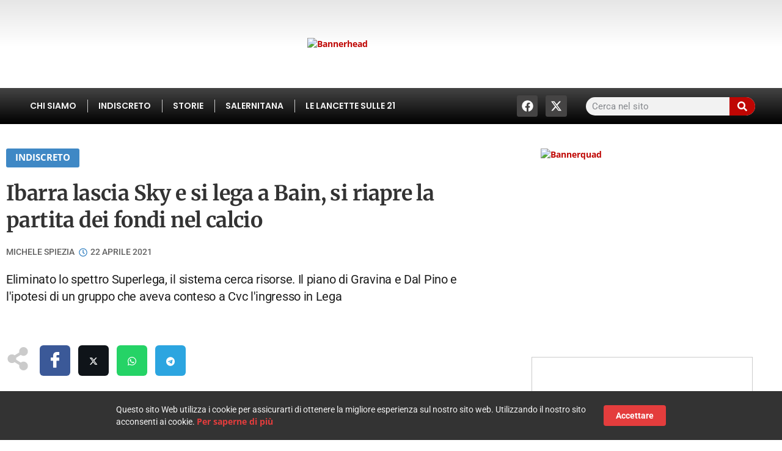

--- FILE ---
content_type: text/html; charset=utf-8
request_url: https://www.google.com/recaptcha/api2/aframe
body_size: 268
content:
<!DOCTYPE HTML><html><head><meta http-equiv="content-type" content="text/html; charset=UTF-8"></head><body><script nonce="cGV03O5MGNCHc6G0Rw1Oyg">/** Anti-fraud and anti-abuse applications only. See google.com/recaptcha */ try{var clients={'sodar':'https://pagead2.googlesyndication.com/pagead/sodar?'};window.addEventListener("message",function(a){try{if(a.source===window.parent){var b=JSON.parse(a.data);var c=clients[b['id']];if(c){var d=document.createElement('img');d.src=c+b['params']+'&rc='+(localStorage.getItem("rc::a")?sessionStorage.getItem("rc::b"):"");window.document.body.appendChild(d);sessionStorage.setItem("rc::e",parseInt(sessionStorage.getItem("rc::e")||0)+1);localStorage.setItem("rc::h",'1769046887231');}}}catch(b){}});window.parent.postMessage("_grecaptcha_ready", "*");}catch(b){}</script></body></html>